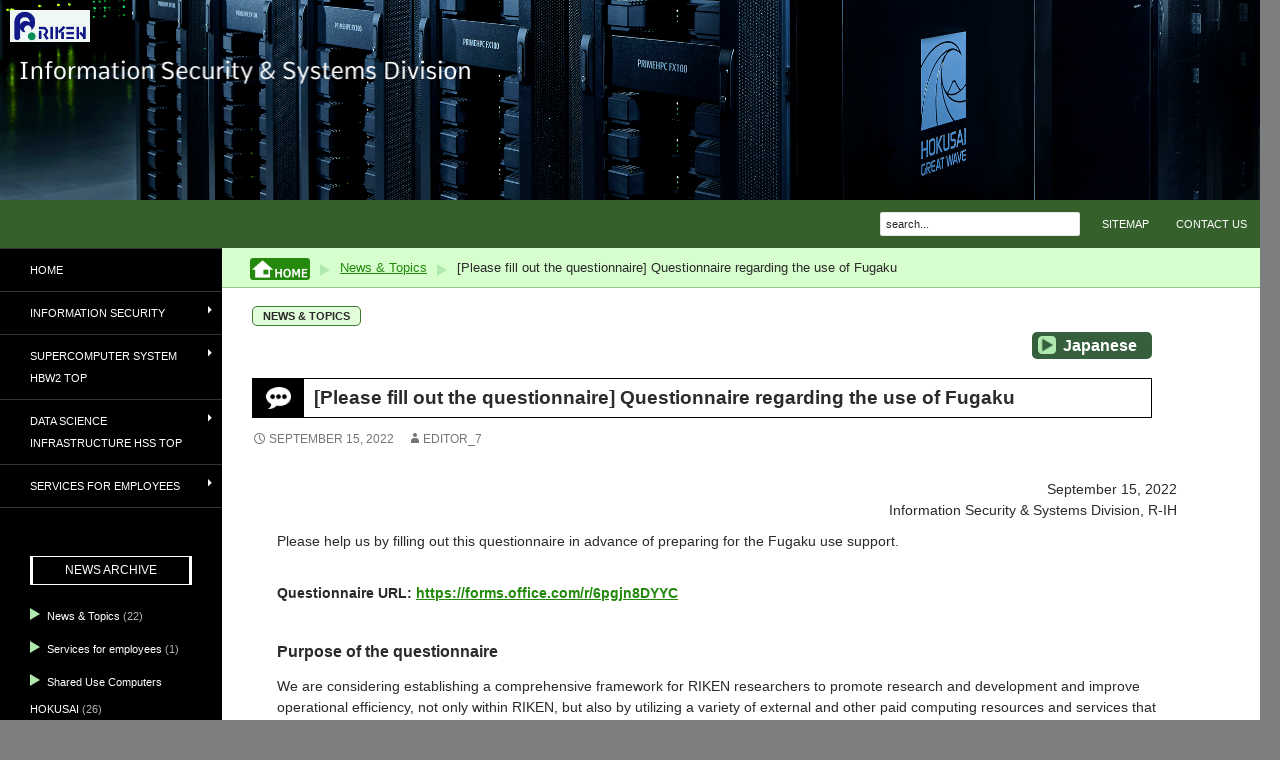

--- FILE ---
content_type: text/html; charset=UTF-8
request_url: https://i.riken.jp/en/news/2022-09-15-n2/
body_size: 12562
content:
<!DOCTYPE html>
<!--[if IE 7]>
<html class="ie ie7" lang="en-US">
<![endif]-->
<!--[if IE 8]>
<html class="ie ie8" lang="en-US">
<![endif]-->
<!--[if !(IE 7) & !(IE 8)]><!-->
<html lang="en-US">
<!--<![endif]-->
<head>
	<meta charset="UTF-8">
	<!-- viewport 指定変更 (initial-scale追加)-->
	<meta name="viewport" content="width=device-width,initial-scale=1.0">
	<!-- 2015/06/10追記 favicon.icoの表示 -->
	<link rel="shortcut icon" href="https://i.riken.jp/en/wp-content/themes/twentyfourteen-child/favicon.ico" />
	<title>[Please fill out the questionnaire] Questionnaire regarding the use of Fugaku | ISC, RIKEN</title>
	<link rel="profile" href="http://gmpg.org/xfn/11">
	<link rel="pingback" href="https://i.riken.jp/en/xmlrpc.php">
	<!--[if lt IE 9]>
	<script src="https://i.riken.jp/en/wp-content/themes/twentyfourteen/js/html5.js"></script>
	<![endif]-->
	<!-- ボタン非表示設定ここから 20171024 CMSsupport-Q7 --->
		<!-- ここまで 20171024 --->
	<meta name='robots' content='max-image-preview:large' />
<link rel='dns-prefetch' href='//challenges.cloudflare.com' />
<link rel="alternate" type="application/rss+xml" title="ISC, RIKEN &raquo; Feed" href="https://i.riken.jp/en/feed/" />
<link rel="alternate" type="application/rss+xml" title="ISC, RIKEN &raquo; Comments Feed" href="https://i.riken.jp/en/comments/feed/" />
<link rel="alternate" title="oEmbed (JSON)" type="application/json+oembed" href="https://i.riken.jp/en/wp-json/oembed/1.0/embed?url=https%3A%2F%2Fi.riken.jp%2Fen%2Fnews%2F2022-09-15-n2%2F" />
<link rel="alternate" title="oEmbed (XML)" type="text/xml+oembed" href="https://i.riken.jp/en/wp-json/oembed/1.0/embed?url=https%3A%2F%2Fi.riken.jp%2Fen%2Fnews%2F2022-09-15-n2%2F&#038;format=xml" />
<style id='wp-img-auto-sizes-contain-inline-css'>
img:is([sizes=auto i],[sizes^="auto," i]){contain-intrinsic-size:3000px 1500px}
/*# sourceURL=wp-img-auto-sizes-contain-inline-css */
</style>
<link rel='stylesheet' id='pt-cv-public-style-css' href='https://i.riken.jp/en/wp-content/plugins/content-views-query-and-display-post-page/public/assets/css/cv.css?ver=4.2.1' media='all' />
<style id='wp-emoji-styles-inline-css'>

	img.wp-smiley, img.emoji {
		display: inline !important;
		border: none !important;
		box-shadow: none !important;
		height: 1em !important;
		width: 1em !important;
		margin: 0 0.07em !important;
		vertical-align: -0.1em !important;
		background: none !important;
		padding: 0 !important;
	}
/*# sourceURL=wp-emoji-styles-inline-css */
</style>
<style id='wp-block-library-inline-css'>
:root{--wp-block-synced-color:#7a00df;--wp-block-synced-color--rgb:122,0,223;--wp-bound-block-color:var(--wp-block-synced-color);--wp-editor-canvas-background:#ddd;--wp-admin-theme-color:#007cba;--wp-admin-theme-color--rgb:0,124,186;--wp-admin-theme-color-darker-10:#006ba1;--wp-admin-theme-color-darker-10--rgb:0,107,160.5;--wp-admin-theme-color-darker-20:#005a87;--wp-admin-theme-color-darker-20--rgb:0,90,135;--wp-admin-border-width-focus:2px}@media (min-resolution:192dpi){:root{--wp-admin-border-width-focus:1.5px}}.wp-element-button{cursor:pointer}:root .has-very-light-gray-background-color{background-color:#eee}:root .has-very-dark-gray-background-color{background-color:#313131}:root .has-very-light-gray-color{color:#eee}:root .has-very-dark-gray-color{color:#313131}:root .has-vivid-green-cyan-to-vivid-cyan-blue-gradient-background{background:linear-gradient(135deg,#00d084,#0693e3)}:root .has-purple-crush-gradient-background{background:linear-gradient(135deg,#34e2e4,#4721fb 50%,#ab1dfe)}:root .has-hazy-dawn-gradient-background{background:linear-gradient(135deg,#faaca8,#dad0ec)}:root .has-subdued-olive-gradient-background{background:linear-gradient(135deg,#fafae1,#67a671)}:root .has-atomic-cream-gradient-background{background:linear-gradient(135deg,#fdd79a,#004a59)}:root .has-nightshade-gradient-background{background:linear-gradient(135deg,#330968,#31cdcf)}:root .has-midnight-gradient-background{background:linear-gradient(135deg,#020381,#2874fc)}:root{--wp--preset--font-size--normal:16px;--wp--preset--font-size--huge:42px}.has-regular-font-size{font-size:1em}.has-larger-font-size{font-size:2.625em}.has-normal-font-size{font-size:var(--wp--preset--font-size--normal)}.has-huge-font-size{font-size:var(--wp--preset--font-size--huge)}.has-text-align-center{text-align:center}.has-text-align-left{text-align:left}.has-text-align-right{text-align:right}.has-fit-text{white-space:nowrap!important}#end-resizable-editor-section{display:none}.aligncenter{clear:both}.items-justified-left{justify-content:flex-start}.items-justified-center{justify-content:center}.items-justified-right{justify-content:flex-end}.items-justified-space-between{justify-content:space-between}.screen-reader-text{border:0;clip-path:inset(50%);height:1px;margin:-1px;overflow:hidden;padding:0;position:absolute;width:1px;word-wrap:normal!important}.screen-reader-text:focus{background-color:#ddd;clip-path:none;color:#444;display:block;font-size:1em;height:auto;left:5px;line-height:normal;padding:15px 23px 14px;text-decoration:none;top:5px;width:auto;z-index:100000}html :where(.has-border-color){border-style:solid}html :where([style*=border-top-color]){border-top-style:solid}html :where([style*=border-right-color]){border-right-style:solid}html :where([style*=border-bottom-color]){border-bottom-style:solid}html :where([style*=border-left-color]){border-left-style:solid}html :where([style*=border-width]){border-style:solid}html :where([style*=border-top-width]){border-top-style:solid}html :where([style*=border-right-width]){border-right-style:solid}html :where([style*=border-bottom-width]){border-bottom-style:solid}html :where([style*=border-left-width]){border-left-style:solid}html :where(img[class*=wp-image-]){height:auto;max-width:100%}:where(figure){margin:0 0 1em}html :where(.is-position-sticky){--wp-admin--admin-bar--position-offset:var(--wp-admin--admin-bar--height,0px)}@media screen and (max-width:600px){html :where(.is-position-sticky){--wp-admin--admin-bar--position-offset:0px}}

/*# sourceURL=wp-block-library-inline-css */
</style><style id='global-styles-inline-css'>
:root{--wp--preset--aspect-ratio--square: 1;--wp--preset--aspect-ratio--4-3: 4/3;--wp--preset--aspect-ratio--3-4: 3/4;--wp--preset--aspect-ratio--3-2: 3/2;--wp--preset--aspect-ratio--2-3: 2/3;--wp--preset--aspect-ratio--16-9: 16/9;--wp--preset--aspect-ratio--9-16: 9/16;--wp--preset--color--black: #000;--wp--preset--color--cyan-bluish-gray: #abb8c3;--wp--preset--color--white: #fff;--wp--preset--color--pale-pink: #f78da7;--wp--preset--color--vivid-red: #cf2e2e;--wp--preset--color--luminous-vivid-orange: #ff6900;--wp--preset--color--luminous-vivid-amber: #fcb900;--wp--preset--color--light-green-cyan: #7bdcb5;--wp--preset--color--vivid-green-cyan: #00d084;--wp--preset--color--pale-cyan-blue: #8ed1fc;--wp--preset--color--vivid-cyan-blue: #0693e3;--wp--preset--color--vivid-purple: #9b51e0;--wp--preset--color--green: #24890d;--wp--preset--color--dark-gray: #2b2b2b;--wp--preset--color--medium-gray: #767676;--wp--preset--color--light-gray: #f5f5f5;--wp--preset--gradient--vivid-cyan-blue-to-vivid-purple: linear-gradient(135deg,rgb(6,147,227) 0%,rgb(155,81,224) 100%);--wp--preset--gradient--light-green-cyan-to-vivid-green-cyan: linear-gradient(135deg,rgb(122,220,180) 0%,rgb(0,208,130) 100%);--wp--preset--gradient--luminous-vivid-amber-to-luminous-vivid-orange: linear-gradient(135deg,rgb(252,185,0) 0%,rgb(255,105,0) 100%);--wp--preset--gradient--luminous-vivid-orange-to-vivid-red: linear-gradient(135deg,rgb(255,105,0) 0%,rgb(207,46,46) 100%);--wp--preset--gradient--very-light-gray-to-cyan-bluish-gray: linear-gradient(135deg,rgb(238,238,238) 0%,rgb(169,184,195) 100%);--wp--preset--gradient--cool-to-warm-spectrum: linear-gradient(135deg,rgb(74,234,220) 0%,rgb(151,120,209) 20%,rgb(207,42,186) 40%,rgb(238,44,130) 60%,rgb(251,105,98) 80%,rgb(254,248,76) 100%);--wp--preset--gradient--blush-light-purple: linear-gradient(135deg,rgb(255,206,236) 0%,rgb(152,150,240) 100%);--wp--preset--gradient--blush-bordeaux: linear-gradient(135deg,rgb(254,205,165) 0%,rgb(254,45,45) 50%,rgb(107,0,62) 100%);--wp--preset--gradient--luminous-dusk: linear-gradient(135deg,rgb(255,203,112) 0%,rgb(199,81,192) 50%,rgb(65,88,208) 100%);--wp--preset--gradient--pale-ocean: linear-gradient(135deg,rgb(255,245,203) 0%,rgb(182,227,212) 50%,rgb(51,167,181) 100%);--wp--preset--gradient--electric-grass: linear-gradient(135deg,rgb(202,248,128) 0%,rgb(113,206,126) 100%);--wp--preset--gradient--midnight: linear-gradient(135deg,rgb(2,3,129) 0%,rgb(40,116,252) 100%);--wp--preset--font-size--small: 13px;--wp--preset--font-size--medium: 20px;--wp--preset--font-size--large: 36px;--wp--preset--font-size--x-large: 42px;--wp--preset--spacing--20: 0.44rem;--wp--preset--spacing--30: 0.67rem;--wp--preset--spacing--40: 1rem;--wp--preset--spacing--50: 1.5rem;--wp--preset--spacing--60: 2.25rem;--wp--preset--spacing--70: 3.38rem;--wp--preset--spacing--80: 5.06rem;--wp--preset--shadow--natural: 6px 6px 9px rgba(0, 0, 0, 0.2);--wp--preset--shadow--deep: 12px 12px 50px rgba(0, 0, 0, 0.4);--wp--preset--shadow--sharp: 6px 6px 0px rgba(0, 0, 0, 0.2);--wp--preset--shadow--outlined: 6px 6px 0px -3px rgb(255, 255, 255), 6px 6px rgb(0, 0, 0);--wp--preset--shadow--crisp: 6px 6px 0px rgb(0, 0, 0);}:where(.is-layout-flex){gap: 0.5em;}:where(.is-layout-grid){gap: 0.5em;}body .is-layout-flex{display: flex;}.is-layout-flex{flex-wrap: wrap;align-items: center;}.is-layout-flex > :is(*, div){margin: 0;}body .is-layout-grid{display: grid;}.is-layout-grid > :is(*, div){margin: 0;}:where(.wp-block-columns.is-layout-flex){gap: 2em;}:where(.wp-block-columns.is-layout-grid){gap: 2em;}:where(.wp-block-post-template.is-layout-flex){gap: 1.25em;}:where(.wp-block-post-template.is-layout-grid){gap: 1.25em;}.has-black-color{color: var(--wp--preset--color--black) !important;}.has-cyan-bluish-gray-color{color: var(--wp--preset--color--cyan-bluish-gray) !important;}.has-white-color{color: var(--wp--preset--color--white) !important;}.has-pale-pink-color{color: var(--wp--preset--color--pale-pink) !important;}.has-vivid-red-color{color: var(--wp--preset--color--vivid-red) !important;}.has-luminous-vivid-orange-color{color: var(--wp--preset--color--luminous-vivid-orange) !important;}.has-luminous-vivid-amber-color{color: var(--wp--preset--color--luminous-vivid-amber) !important;}.has-light-green-cyan-color{color: var(--wp--preset--color--light-green-cyan) !important;}.has-vivid-green-cyan-color{color: var(--wp--preset--color--vivid-green-cyan) !important;}.has-pale-cyan-blue-color{color: var(--wp--preset--color--pale-cyan-blue) !important;}.has-vivid-cyan-blue-color{color: var(--wp--preset--color--vivid-cyan-blue) !important;}.has-vivid-purple-color{color: var(--wp--preset--color--vivid-purple) !important;}.has-black-background-color{background-color: var(--wp--preset--color--black) !important;}.has-cyan-bluish-gray-background-color{background-color: var(--wp--preset--color--cyan-bluish-gray) !important;}.has-white-background-color{background-color: var(--wp--preset--color--white) !important;}.has-pale-pink-background-color{background-color: var(--wp--preset--color--pale-pink) !important;}.has-vivid-red-background-color{background-color: var(--wp--preset--color--vivid-red) !important;}.has-luminous-vivid-orange-background-color{background-color: var(--wp--preset--color--luminous-vivid-orange) !important;}.has-luminous-vivid-amber-background-color{background-color: var(--wp--preset--color--luminous-vivid-amber) !important;}.has-light-green-cyan-background-color{background-color: var(--wp--preset--color--light-green-cyan) !important;}.has-vivid-green-cyan-background-color{background-color: var(--wp--preset--color--vivid-green-cyan) !important;}.has-pale-cyan-blue-background-color{background-color: var(--wp--preset--color--pale-cyan-blue) !important;}.has-vivid-cyan-blue-background-color{background-color: var(--wp--preset--color--vivid-cyan-blue) !important;}.has-vivid-purple-background-color{background-color: var(--wp--preset--color--vivid-purple) !important;}.has-black-border-color{border-color: var(--wp--preset--color--black) !important;}.has-cyan-bluish-gray-border-color{border-color: var(--wp--preset--color--cyan-bluish-gray) !important;}.has-white-border-color{border-color: var(--wp--preset--color--white) !important;}.has-pale-pink-border-color{border-color: var(--wp--preset--color--pale-pink) !important;}.has-vivid-red-border-color{border-color: var(--wp--preset--color--vivid-red) !important;}.has-luminous-vivid-orange-border-color{border-color: var(--wp--preset--color--luminous-vivid-orange) !important;}.has-luminous-vivid-amber-border-color{border-color: var(--wp--preset--color--luminous-vivid-amber) !important;}.has-light-green-cyan-border-color{border-color: var(--wp--preset--color--light-green-cyan) !important;}.has-vivid-green-cyan-border-color{border-color: var(--wp--preset--color--vivid-green-cyan) !important;}.has-pale-cyan-blue-border-color{border-color: var(--wp--preset--color--pale-cyan-blue) !important;}.has-vivid-cyan-blue-border-color{border-color: var(--wp--preset--color--vivid-cyan-blue) !important;}.has-vivid-purple-border-color{border-color: var(--wp--preset--color--vivid-purple) !important;}.has-vivid-cyan-blue-to-vivid-purple-gradient-background{background: var(--wp--preset--gradient--vivid-cyan-blue-to-vivid-purple) !important;}.has-light-green-cyan-to-vivid-green-cyan-gradient-background{background: var(--wp--preset--gradient--light-green-cyan-to-vivid-green-cyan) !important;}.has-luminous-vivid-amber-to-luminous-vivid-orange-gradient-background{background: var(--wp--preset--gradient--luminous-vivid-amber-to-luminous-vivid-orange) !important;}.has-luminous-vivid-orange-to-vivid-red-gradient-background{background: var(--wp--preset--gradient--luminous-vivid-orange-to-vivid-red) !important;}.has-very-light-gray-to-cyan-bluish-gray-gradient-background{background: var(--wp--preset--gradient--very-light-gray-to-cyan-bluish-gray) !important;}.has-cool-to-warm-spectrum-gradient-background{background: var(--wp--preset--gradient--cool-to-warm-spectrum) !important;}.has-blush-light-purple-gradient-background{background: var(--wp--preset--gradient--blush-light-purple) !important;}.has-blush-bordeaux-gradient-background{background: var(--wp--preset--gradient--blush-bordeaux) !important;}.has-luminous-dusk-gradient-background{background: var(--wp--preset--gradient--luminous-dusk) !important;}.has-pale-ocean-gradient-background{background: var(--wp--preset--gradient--pale-ocean) !important;}.has-electric-grass-gradient-background{background: var(--wp--preset--gradient--electric-grass) !important;}.has-midnight-gradient-background{background: var(--wp--preset--gradient--midnight) !important;}.has-small-font-size{font-size: var(--wp--preset--font-size--small) !important;}.has-medium-font-size{font-size: var(--wp--preset--font-size--medium) !important;}.has-large-font-size{font-size: var(--wp--preset--font-size--large) !important;}.has-x-large-font-size{font-size: var(--wp--preset--font-size--x-large) !important;}
/*# sourceURL=global-styles-inline-css */
</style>

<style id='classic-theme-styles-inline-css'>
/*! This file is auto-generated */
.wp-block-button__link{color:#fff;background-color:#32373c;border-radius:9999px;box-shadow:none;text-decoration:none;padding:calc(.667em + 2px) calc(1.333em + 2px);font-size:1.125em}.wp-block-file__button{background:#32373c;color:#fff;text-decoration:none}
/*# sourceURL=/wp-includes/css/classic-themes.min.css */
</style>
<link rel='stylesheet' id='contact-form-7-css' href='https://i.riken.jp/en/wp-content/plugins/contact-form-7/includes/css/styles.css?ver=6.1.4' media='all' />
<link rel='stylesheet' id='contact-form-7-confirm-css' href='https://i.riken.jp/en/wp-content/plugins/contact-form-7-add-confirm/includes/css/styles.css?ver=5.1.0.1' media='all' />
<link rel='stylesheet' id='parent-style-css' href='https://i.riken.jp/en/wp-content/themes/twentyfourteen/style.css?ver=260123' media='all' />
<link rel='stylesheet' id='twentyfourteen-lato-css' href='https://i.riken.jp/en/wp-content/themes/twentyfourteen/fonts/font-lato.css?ver=20230328' media='all' />
<link rel='stylesheet' id='genericons-css' href='https://i.riken.jp/en/wp-content/themes/twentyfourteen/genericons/genericons.css?ver=20251101' media='all' />
<link rel='stylesheet' id='twentyfourteen-style-css' href='https://i.riken.jp/en/wp-content/themes/twentyfourteen-child/style.css?ver=20251202' media='all' />
<link rel='stylesheet' id='twentyfourteen-block-style-css' href='https://i.riken.jp/en/wp-content/themes/twentyfourteen/css/blocks.css?ver=20250715' media='all' />
<script src="https://i.riken.jp/en/wp-includes/js/jquery/jquery.min.js?ver=3.7.1" id="jquery-core-js"></script>
<script src="https://i.riken.jp/en/wp-includes/js/jquery/jquery-migrate.min.js?ver=3.4.1" id="jquery-migrate-js"></script>
<script src="https://i.riken.jp/en/wp-content/themes/twentyfourteen/js/functions.js?ver=20250729" id="twentyfourteen-script-js" defer data-wp-strategy="defer"></script>
<link rel="https://api.w.org/" href="https://i.riken.jp/en/wp-json/" /><link rel="alternate" title="JSON" type="application/json" href="https://i.riken.jp/en/wp-json/wp/v2/posts/4569" /><link rel="EditURI" type="application/rsd+xml" title="RSD" href="https://i.riken.jp/en/xmlrpc.php?rsd" />
<meta name="generator" content="WordPress 6.9" />
<link rel="canonical" href="https://i.riken.jp/en/news/2022-09-15-n2/" />
<link rel='shortlink' href='https://i.riken.jp/en/?p=4569' />
		<style type="text/css" id="twentyfourteen-header-css">
				.site-title,
		.site-description {
			clip-path: inset(50%);
			position: absolute;
		}
				</style>
			<!-- Google tag (gtag.js) -->
	<script async src="https://www.googletagmanager.com/gtag/js?id=G-X4SZCGNEMC"></script>
	<script>
		window.dataLayer = window.dataLayer || [];
		function gtag(){dataLayer.push(arguments);}
		gtag('js', new Date());

		gtag('config', 'G-X4SZCGNEMC');
	</script>
</head>

<body class="wp-singular post-template-default single single-post postid-4569 single-format-standard wp-embed-responsive wp-theme-twentyfourteen wp-child-theme-twentyfourteen-child group-blog header-image full-width singular">
<div id="page" class="hfeed site">
		<div id="site-header">
		<a href="https://i.riken.jp/en/" rel="home">
			<img src="https://i.riken.jp/en/wp-content/uploads/sites/2/2015/07/accc_title_image06.png" width="1260" height="200" alt="ISC, RIKEN">
		</a>
		<!-- dotnext [start] -->
		
				<img id="title_riken_logo" src="https://i.riken.jp/en/wp-content/themes/twentyfourteen-child/images/riken_logo4.png" />
				<img id="title_riken_main_en" src="https://i.riken.jp/en/wp-content/themes/twentyfourteen-child/images/accc-title-en.png" />
						<!-- dotnext [end] -->

	</div>
	
	<header id="masthead" class="site-header" role="banner">
		<div class="header-main">
			<h1 class="site-title"><a href="https://i.riken.jp/en/" rel="home">ISC, RIKEN</a></h1>

			<div class="search-toggle">
				<a href="#search-container" class="screen-reader-text" aria-expanded="false" aria-controls="search-container">Search</a>
			</div>

			<nav id="primary-navigation" class="site-navigation primary-navigation" role="navigation">
				<button class="menu-toggle">Primary Menu</button>
				<a class="screen-reader-text skip-link" href="#content">Skip to content</a>
				<div class="menu-global-navigation-container"><ul id="primary-menu" class="nav-menu"><li id="menu-item-2759" class="menu-item menu-item-type-post_type menu-item-object-page menu-item-2759"><a href="https://i.riken.jp/en/sitemaps/">Sitemap</a></li>
<li id="menu-item-2765" class="menu-item menu-item-type-post_type menu-item-object-page menu-item-2765"><a href="https://i.riken.jp/en/contact/">Contact us</a></li>
</ul></div>			</nav>
		</div>
		<!-- dotnext [add] -->
		<script>
			jQuery(function( $ ) {
				$("ul#primary-menu").prepend('<li class="menu-item menu-item-object-page"><input type="text" id="riken_search_box" placeholder="search..." /></li>');
			    $("#riken_search_box").keypress( function(e) {
					var keyword = $("#riken_search_box").val();

        			if (e.which == 13 && keyword.length) {
					    var google_url = "https://www.google.com/search";
					    var parm = "?q=" + keyword;
					    parm += "+site%3Ai.riken.jp&ie=utf-8&oe=utf-8&hl=en";

					    location.href = google_url + parm;
        			}
    			});

			});
		</script>
		<!-- dotnext [end] -->
		<div id="search-container" class="search-box-wrapper hide">
			<div class="search-box">
				<form role="search" method="get" class="search-form" action="https://i.riken.jp/en/">
				<label>
					<span class="screen-reader-text">Search for:</span>
					<input type="search" class="search-field" placeholder="Search &hellip;" value="" name="s" />
				</label>
				<input type="submit" class="search-submit" value="Search" />
			</form>			</div>
		</div>
	</header><!-- #masthead -->

	<div id="main" class="site-main">

	<div id="primary" class="content-area">

        <div class="breadcrumbs"><span typeof="v:Breadcrumb"><a rel="v:url" property="v:title" title="Go to ISC, RIKEN." href="https://i.riken.jp/en" class="home"><span class="home"></span></a></span><span class="arrow"></span><span typeof="v:Breadcrumb"><a rel="v:url" property="v:title" title="Go to the News &amp; Topics category archives." href="https://i.riken.jp/en/category/news/" class="taxonomy category">News &amp; Topics</a></span><span class="arrow"></span><span typeof="v:Breadcrumb"><span property="v:title">[Please fill out the questionnaire] Questionnaire regarding the use of Fugaku</span></span>
        </div>		<div id="content" class="site-content" role="main">
			
<article id="post-4569" class="post-4569 post type-post status-publish format-standard hentry category-news">
	
	<header class="entry-header">
						<div class="entry-meta">
			<span class="cat-links"><a href="https://i.riken.jp/en/category/news/" rel="category tag">News &amp; Topics</a></span>
            
		</div>
		<div class="switch_lang">
                <a href="/news/2022-09-15-n2/">
                    <img src="https://i.riken.jp/en/wp-content/themes/twentyfourteen-child/images/sw-lang.png" style="width:18px;margin-right:3px;position:relative;top:-2px;" />
                    Japanese
                </a>
            </div><table class="my-entry-title"><tr><td class="td-icon"><img src="https://i.riken.jp/en/wp-content/themes/twentyfourteen-child/images/ic-post.png" /></td><td class="td-title">[Please fill out the questionnaire] Questionnaire regarding the use of Fugaku</td></tr></table>
		<div class="entry-meta">
			<span class="entry-date"><a href="https://i.riken.jp/en/news/2022-09-15-n2/" rel="bookmark"><time class="entry-date" datetime="2022-09-15T17:16:48+09:00">September 15, 2022</time></a></span> <span class="byline"><span class="author vcard"><a class="url fn n" href="https://i.riken.jp/en/author/editor_7/" rel="author">editor_7</a></span></span>		</div><!-- .entry-meta -->
	</header><!-- .entry-header -->

		<div class="entry-content">
		<p style="text-align: right">September&nbsp;15, 2022<br />
Information Security &#038; Systems Division, R-IH</p>
<p>Please help us by filling out this questionnaire in advance of preparing for the Fugaku use support.</p>
<div><strong><br />
Questionnaire URL: <A HREF="https://forms.office.com/r/6pgjn8DYYC">https://forms.office.com/r/6pgjn8DYYC</A><br />
</strong></div>
<h6>Purpose of the questionnaire</h6>
<p>We are considering establishing a comprehensive framework for RIKEN researchers to promote research and development and improve operational efficiency, not only within RIKEN, but also by utilizing a variety of external and other paid computing resources and services that are appropriate for their own research and work.</p>
<p>This initiative aims to establish a consistent framework for the use of computational resources and services, not only within RIKEN but also from a variety of external resources and services, based on the direction set by President Gokami, who assumed his new position this fiscal year. In this fiscal year, as a trial for the use of paid computational resources and services, we expect to initially subsidize the usage fees from the President&#8217;s Discretionary Funds.</p>
<p>As one of this year&#8217;s trials, RIKEN is considering actively adopting and subsidizing the use of Fugaku for simulations and data processing that RIKEN expects to produce results as soon as possible. Although the details of the subsidy may vary depending on the total number of proposals submitted, at this time we are assuming that the full amount of the subsidy will be provided for this trial use. We are conducting this survey as a preliminary study for this purpose. We would appreciate your active participation in this survey.</p>
<hr>
<ul>
<li>Target: RIKEN employee (for visiting staff, please consult with your supervisor (PI))
<li>Deadline: 6:00 p.m., September 26, 2022
<li>Contact: isys-hpc [at] ml.riken.jp
</ul>
<hr>
	</div><!-- .entry-content -->
	
	</article><!-- #post-## -->
		<nav class="navigation post-navigation">
		<h1 class="screen-reader-text">
			Post navigation		</h1>
		<div class="nav-links">
			<a href="https://i.riken.jp/en/news/2022-09-15-n1/" rel="prev"><span class="meta-nav">Previous Post</span>(Sep. 21-22, 24-25) e-learning (Moodle) Service Maintenance</a><a href="https://i.riken.jp/en/news/2022-09-30-n1/" rel="next"><span class="meta-nav">Next Post</span>Service suspension of Research Achievement Registration System (RARS)</a>			</div><!-- .nav-links -->
		</nav><!-- .navigation -->
				</div><!-- #content -->
	</div><!-- #primary -->

<div id="secondary">
		<h2 class="site-description">Information web site of the supercomputer and seurvice for empryees</h2>
	
		<nav role="navigation" class="navigation site-navigation secondary-navigation">
		<div class="menu-accc-menu-container"><ul id="menu-accc-menu" class="menu"><li id="menu-item-2725" class="menu-item menu-item-type-custom menu-item-object-custom menu-item-home menu-item-2725"><a href="https://i.riken.jp/en/">home</a></li>
<li id="menu-item-4400" class="menu-item menu-item-type-custom menu-item-object-custom menu-item-has-children menu-item-4400"><a href="#">Information Security</a>
<ul class="sub-menu">
	<li id="menu-item-3815" class="menu-item menu-item-type-post_type menu-item-object-page menu-item-3815"><a href="https://i.riken.jp/en/information_security/policy/">Security Policy</a></li>
	<li id="menu-item-4108" class="menu-item menu-item-type-post_type menu-item-object-page menu-item-4108"><a href="https://i.riken.jp/en/information_security/elearning/">eLearning ‘Information Security at RIKEN’</a></li>
</ul>
</li>
<li id="menu-item-4862" class="menu-item menu-item-type-post_type menu-item-object-page menu-item-has-children menu-item-4862"><a href="https://i.riken.jp/en/supercom/">Supercomputer System HBW2 TOP</a>
<ul class="sub-menu">
	<li id="menu-item-5057" class="menu-item menu-item-type-post_type menu-item-object-page menu-item-5057"><a href="https://i.riken.jp/en/supercom/hbw2sub/">HBW2 subsystem</a></li>
	<li id="menu-item-4857" class="menu-item menu-item-type-post_type menu-item-object-page menu-item-4857"><a href="https://i.riken.jp/en/supercom/hbw2-fee/">Usage Fee of HOKUSAI HBW2</a></li>
	<li id="menu-item-5280" class="menu-item menu-item-type-post_type menu-item-object-page menu-item-5280"><a href="https://i.riken.jp/en/supercom/usage-report/">Guide to Submitting Usage Reports</a></li>
	<li id="menu-item-4858" class="menu-item menu-item-type-post_type menu-item-object-page menu-item-4858"><a href="https://i.riken.jp/en/supercom/hpci/">About HPCI Project</a></li>
	<li id="menu-item-4859" class="menu-item menu-item-type-post_type menu-item-object-page menu-item-4859"><a href="https://i.riken.jp/en/supercom/contact/">HBW2 Contact/FAQ</a></li>
	<li id="menu-item-2653" class="menu-item menu-item-type-custom menu-item-object-custom menu-item-2653"><a href="https://i.riken.jp/?page_id=1014">Archives of Usage Reports</a></li>
	<li id="menu-item-3583" class="menu-item menu-item-type-post_type menu-item-object-page menu-item-has-children menu-item-3583"><a href="https://i.riken.jp/en/supercom/documents/">Symosium, Training Course, Materials</a>
	<ul class="sub-menu">
		<li id="menu-item-2689" class="menu-item menu-item-type-custom menu-item-object-custom menu-item-2689"><a href="https://i.riken.jp/?page_id=1006">Symposium</a></li>
		<li id="menu-item-2683" class="menu-item menu-item-type-post_type menu-item-object-page menu-item-2683"><a href="https://i.riken.jp/en/supercom/documents/traning/">Training Course</a></li>
		<li id="menu-item-2746" class="menu-item menu-item-type-custom menu-item-object-custom menu-item-2746"><a href="https://i.riken.jp/supercom/documents/pub/">Lecture notes and published books</a></li>
		<li id="menu-item-2710" class="menu-item menu-item-type-post_type menu-item-object-page menu-item-2710"><a href="https://i.riken.jp/en/supercom/documents/himenobmt/">HIMENO BMT</a></li>
	</ul>
</li>
</ul>
</li>
<li id="menu-item-3921" class="menu-item menu-item-type-post_type menu-item-object-page menu-item-has-children menu-item-3921"><a href="https://i.riken.jp/en/data-sci/">Data Science Infrastructure HSS TOP</a>
<ul class="sub-menu">
	<li id="menu-item-4608" class="menu-item menu-item-type-post_type menu-item-object-page menu-item-4608"><a href="https://i.riken.jp/en/data-sci/trial/">Trial Use of HSS</a></li>
	<li id="menu-item-4630" class="menu-item menu-item-type-post_type menu-item-object-page menu-item-4630"><a href="https://i.riken.jp/en/data-sci/support-piaas/">Support for PIaaS usage in HSS</a></li>
	<li id="menu-item-5198" class="menu-item menu-item-type-post_type menu-item-object-page menu-item-5198"><a href="https://i.riken.jp/en/data-sci/contact/">HSS Contact</a></li>
</ul>
</li>
<li id="menu-item-2712" class="menu-item menu-item-type-custom menu-item-object-custom menu-item-has-children menu-item-2712"><a href="#">Services for employees</a>
<ul class="sub-menu">
	<li id="menu-item-4788" class="menu-item menu-item-type-post_type menu-item-object-page menu-item-4788"><a href="https://i.riken.jp/en/okta-shibboleth/">Okta/Shibboleth (Single Sign-On/MFA )</a></li>
	<li id="menu-item-2714" class="menu-item menu-item-type-post_type menu-item-object-page menu-item-2714"><a href="https://i.riken.jp/en/postman/">Mail (Office365)</a></li>
	<li id="menu-item-4398" class="menu-item menu-item-type-post_type menu-item-object-page menu-item-has-children menu-item-4398"><a href="https://i.riken.jp/en/cloudpbx/">Phone App Service (Former name: Cloud-Based PBX Service)</a>
	<ul class="sub-menu">
		<li id="menu-item-4399" class="menu-item menu-item-type-post_type menu-item-object-page menu-item-4399"><a href="https://i.riken.jp/en/?page_id=4385">Tips</a></li>
	</ul>
</li>
	<li id="menu-item-2715" class="menu-item menu-item-type-post_type menu-item-object-page menu-item-2715"><a href="https://i.riken.jp/en/vpn/">VPN service</a></li>
	<li id="menu-item-2717" class="menu-item menu-item-type-post_type menu-item-object-page menu-item-2717"><a href="https://i.riken.jp/en/pubkeyauth/">Configuration Example for SSH login using Public-key Authentication</a></li>
</ul>
</li>
</ul></div>	</nav>
	
		<div id="primary-sidebar" class="primary-sidebar widget-area" role="complementary">
		<aside id="categories-2" class="widget widget_categories"><h1 class="widget-title">News archive</h1><nav aria-label="News archive">
			<ul>
					<li class="cat-item cat-item-41"><a href="https://i.riken.jp/en/category/news/">News &amp; Topics</a> (22)
</li>
	<li class="cat-item cat-item-3"><a href="https://i.riken.jp/en/category/news2/">Services for employees</a> (1)
</li>
	<li class="cat-item cat-item-2"><a href="https://i.riken.jp/en/category/news1/">Shared Use Computers HOKUSAI</a> (26)
</li>
			</ul>

			</nav></aside>	</div><!-- #primary-sidebar -->
	
		<div id="img_hokusai">
		<img src="https://i.riken.jp/en/wp-content/themes/twentyfourteen-child/images/CMYK_Y030mm.png" />
	</div>

</div><!-- #secondary -->

		</div><!-- #main -->

		<footer id="colophon" class="site-footer" role="contentinfo">

			                    <div class="menu-copyright-menu-container"><ul id="menu-copyright-menu" class="menu"><li id="menu-item-4328" class="menu-item menu-item-type-post_type menu-item-object-page menu-item-4328"><a href="https://i.riken.jp/en/site_policy/">Site Policy</a></li>
</ul></div>
			<div class="site-info">
				<!-- dotnext [start]-->
									<!--
					<a href="http://wordpress.org/">Proudly powered by WordPress</a>
					-->
					| Copyright RIKEN, Japan. All rights reserved.
				<!-- dotnext [end]-->
			</div><!-- .site-info -->
		</footer><!-- #colophon -->
	</div><!-- #page -->

	<script type="speculationrules">
{"prefetch":[{"source":"document","where":{"and":[{"href_matches":"/en/*"},{"not":{"href_matches":["/en/wp-*.php","/en/wp-admin/*","/download/sites/2/*","/en/wp-content/*","/en/wp-content/plugins/*","/en/wp-content/themes/twentyfourteen-child/*","/en/wp-content/themes/twentyfourteen/*","/en/*\\?(.+)"]}},{"not":{"selector_matches":"a[rel~=\"nofollow\"]"}},{"not":{"selector_matches":".no-prefetch, .no-prefetch a"}}]},"eagerness":"conservative"}]}
</script>
<script src="https://i.riken.jp/en/wp-includes/js/dist/hooks.min.js?ver=dd5603f07f9220ed27f1" id="wp-hooks-js"></script>
<script src="https://i.riken.jp/en/wp-includes/js/dist/i18n.min.js?ver=c26c3dc7bed366793375" id="wp-i18n-js"></script>
<script id="wp-i18n-js-after">
wp.i18n.setLocaleData( { 'text direction\u0004ltr': [ 'ltr' ] } );
//# sourceURL=wp-i18n-js-after
</script>
<script src="https://i.riken.jp/en/wp-content/plugins/contact-form-7/includes/swv/js/index.js?ver=6.1.4" id="swv-js"></script>
<script id="contact-form-7-js-before">
var wpcf7 = {
    "api": {
        "root": "https:\/\/i.riken.jp\/en\/wp-json\/",
        "namespace": "contact-form-7\/v1"
    }
};
//# sourceURL=contact-form-7-js-before
</script>
<script src="https://i.riken.jp/en/wp-content/plugins/contact-form-7/includes/js/index.js?ver=6.1.4" id="contact-form-7-js"></script>
<script src="https://i.riken.jp/en/wp-includes/js/jquery/jquery.form.min.js?ver=4.3.0" id="jquery-form-js"></script>
<script src="https://i.riken.jp/en/wp-content/plugins/contact-form-7-add-confirm/includes/js/scripts.js?ver=5.1.0.1" id="contact-form-7-confirm-js"></script>
<script id="pt-cv-content-views-script-js-extra">
var PT_CV_PUBLIC = {"_prefix":"pt-cv-","page_to_show":"5","_nonce":"06df708e72","is_admin":"","is_mobile":"","ajaxurl":"https://i.riken.jp/en/wp-admin/admin-ajax.php","lang":"","loading_image_src":"[data-uri]"};
var PT_CV_PAGINATION = {"first":"\u00ab","prev":"\u2039","next":"\u203a","last":"\u00bb","goto_first":"Go to first page","goto_prev":"Go to previous page","goto_next":"Go to next page","goto_last":"Go to last page","current_page":"Current page is","goto_page":"Go to page"};
//# sourceURL=pt-cv-content-views-script-js-extra
</script>
<script src="https://i.riken.jp/en/wp-content/plugins/content-views-query-and-display-post-page/public/assets/js/cv.js?ver=4.2.1" id="pt-cv-content-views-script-js"></script>
<script src="https://challenges.cloudflare.com/turnstile/v0/api.js" id="cloudflare-turnstile-js" data-wp-strategy="async"></script>
<script id="cloudflare-turnstile-js-after">
document.addEventListener( 'wpcf7submit', e => turnstile.reset() );
//# sourceURL=cloudflare-turnstile-js-after
</script>
<script id="wp-emoji-settings" type="application/json">
{"baseUrl":"https://s.w.org/images/core/emoji/17.0.2/72x72/","ext":".png","svgUrl":"https://s.w.org/images/core/emoji/17.0.2/svg/","svgExt":".svg","source":{"concatemoji":"https://i.riken.jp/en/wp-includes/js/wp-emoji-release.min.js?ver=6.9"}}
</script>
<script type="module">
/*! This file is auto-generated */
const a=JSON.parse(document.getElementById("wp-emoji-settings").textContent),o=(window._wpemojiSettings=a,"wpEmojiSettingsSupports"),s=["flag","emoji"];function i(e){try{var t={supportTests:e,timestamp:(new Date).valueOf()};sessionStorage.setItem(o,JSON.stringify(t))}catch(e){}}function c(e,t,n){e.clearRect(0,0,e.canvas.width,e.canvas.height),e.fillText(t,0,0);t=new Uint32Array(e.getImageData(0,0,e.canvas.width,e.canvas.height).data);e.clearRect(0,0,e.canvas.width,e.canvas.height),e.fillText(n,0,0);const a=new Uint32Array(e.getImageData(0,0,e.canvas.width,e.canvas.height).data);return t.every((e,t)=>e===a[t])}function p(e,t){e.clearRect(0,0,e.canvas.width,e.canvas.height),e.fillText(t,0,0);var n=e.getImageData(16,16,1,1);for(let e=0;e<n.data.length;e++)if(0!==n.data[e])return!1;return!0}function u(e,t,n,a){switch(t){case"flag":return n(e,"\ud83c\udff3\ufe0f\u200d\u26a7\ufe0f","\ud83c\udff3\ufe0f\u200b\u26a7\ufe0f")?!1:!n(e,"\ud83c\udde8\ud83c\uddf6","\ud83c\udde8\u200b\ud83c\uddf6")&&!n(e,"\ud83c\udff4\udb40\udc67\udb40\udc62\udb40\udc65\udb40\udc6e\udb40\udc67\udb40\udc7f","\ud83c\udff4\u200b\udb40\udc67\u200b\udb40\udc62\u200b\udb40\udc65\u200b\udb40\udc6e\u200b\udb40\udc67\u200b\udb40\udc7f");case"emoji":return!a(e,"\ud83e\u1fac8")}return!1}function f(e,t,n,a){let r;const o=(r="undefined"!=typeof WorkerGlobalScope&&self instanceof WorkerGlobalScope?new OffscreenCanvas(300,150):document.createElement("canvas")).getContext("2d",{willReadFrequently:!0}),s=(o.textBaseline="top",o.font="600 32px Arial",{});return e.forEach(e=>{s[e]=t(o,e,n,a)}),s}function r(e){var t=document.createElement("script");t.src=e,t.defer=!0,document.head.appendChild(t)}a.supports={everything:!0,everythingExceptFlag:!0},new Promise(t=>{let n=function(){try{var e=JSON.parse(sessionStorage.getItem(o));if("object"==typeof e&&"number"==typeof e.timestamp&&(new Date).valueOf()<e.timestamp+604800&&"object"==typeof e.supportTests)return e.supportTests}catch(e){}return null}();if(!n){if("undefined"!=typeof Worker&&"undefined"!=typeof OffscreenCanvas&&"undefined"!=typeof URL&&URL.createObjectURL&&"undefined"!=typeof Blob)try{var e="postMessage("+f.toString()+"("+[JSON.stringify(s),u.toString(),c.toString(),p.toString()].join(",")+"));",a=new Blob([e],{type:"text/javascript"});const r=new Worker(URL.createObjectURL(a),{name:"wpTestEmojiSupports"});return void(r.onmessage=e=>{i(n=e.data),r.terminate(),t(n)})}catch(e){}i(n=f(s,u,c,p))}t(n)}).then(e=>{for(const n in e)a.supports[n]=e[n],a.supports.everything=a.supports.everything&&a.supports[n],"flag"!==n&&(a.supports.everythingExceptFlag=a.supports.everythingExceptFlag&&a.supports[n]);var t;a.supports.everythingExceptFlag=a.supports.everythingExceptFlag&&!a.supports.flag,a.supports.everything||((t=a.source||{}).concatemoji?r(t.concatemoji):t.wpemoji&&t.twemoji&&(r(t.twemoji),r(t.wpemoji)))});
//# sourceURL=https://i.riken.jp/en/wp-includes/js/wp-emoji-loader.min.js
</script>
</body>
</html>


--- FILE ---
content_type: text/css
request_url: https://i.riken.jp/en/wp-content/themes/twentyfourteen-child/style.css?ver=20251202
body_size: 5780
content:
/*
Theme Name: Twenty Fourteen Child
Theme URI: 
Author: dotnext
Author URI:
Description: In 2014, our default theme lets you create a responsive magazine website with a sleek, modern design. Feature your favorite homepage content in either a grid or a slider. Use the three widget areas to customize your website, and change your content's layout with a full-width page template and a contributor page to show off your authors. Creating a magazine website with WordPress has never been easier.
Version: 1.8.2
License:
License URI: 
Tags: black, green, white, light, dark, two-columns, three-columns, left-sidebar, right-sidebar, fixed-layout, responsive-layout, custom-background, custom-header, custom-menu, editor-style, featured-images, flexible-header, full-width-template, microformats, post-formats, rtl-language-support, sticky-post, theme-options, translation-ready, accessibility-ready
Text Domain: twentyfourteen-child
Template:twentyfourteen

This theme, like WordPress, is licensed under the GPL.
Use it to make something cool, have fun, and share what you've learned with others.
*/

html, body, div, span, applet, object, iframe, h1, h2, h3, h4, h5, h6, p, blockquote, pre, a, abbr, acronym, address, big, cite, code, del, dfn, em, font, ins, kbd, q, s, samp, small, strike, strong, sub, sup, tt, var, dl, dt, dd, ol, ul, li, fieldset, form, label, legend, table, caption, tbody, tfoot, thead, tr, th, td {
	font-family:  'Verdana', 'Hiragino Kaku Gothic ProN', 'ヒラギノ角ゴ ProN W3', Meiryo, メイリオ, sans-serif;
}

body,
button,
input,
select,
textarea {
	font-family: inherit;
}

body {
	background: #7E7E7E;
}

ul {
	list-style-position: inside;
	list-style-image: url('./images/list-icon04.png');
	line-height: 200%;
}

p {
	margin-bottom: 10px;
}

code,
kbd,
tt,
var,
samp,
pre {
	font-family: inherit;
}

table {
	margin-bottom: 12px;
}

.content-area {
	padding-top:0;
}

.hentry {
	margin: 0 auto 4px; 
}

div.header-main {
	background-color: #355F2B;
}

div.breadcrumbs {
	padding-top: 10px;
	padding-bottom: 10px;
	margin-bottom: 20px;
	font-size: 80%;
	background-color:#D7FFCD;
	border-bottom: 1px solid #92C785;
}

div.breadcrumbs span.home{
	position: relative;
	top: -2px;
	background-image:url('./images/home3.png');
	background-repeat: no-repeat;
	padding: 0 30px 8px 30px;
}


div.breadcrumbs > span[typeof="v:Breadcrumb"] {
}

div.breadcrumbs a:not(.home) {
	text-decoration: underline;
}

div.breadcrumbs > span.arrow {
	position: relative;
	top: 4px;
	margin: 0 0 0 10px;
	background-image:url('./images/list-icon04.png');
	background-repeat: no-repeat;
	padding: 0 10px 8px 10px;
	
}

div.breadcrumbs > span:last-child ,
div.breadcrumbs > span:nth-last-of-type(2) {
	/*display: none;*/
}

.Contents {
	margin-bottom: 15px;
}

.secondary-navigation .menu-item-has-children > a:after {
	right: 6px;
}


.site-content .archive-header h1.archive-title {
	font-size: 11px;
	font-weight: bold;
	border-width: 1px;
	border-style: solid;
	border-color: #ECA100;
	color: #B04200;
	background-color: #FFFAC6;
	padding: 5px 10px;
}

.site-content .entry-content {
	margin-left: 25px;
	max-width: 900px;
	font-size: 90%;
}

.site-content .entry-meta,
.site-content .entry-summary,
.site-content .entry-header ,
.site-content .archive-header,
.page-content {
	margin-left: 0;
	max-width: 900px;
}

div#img_hokusai {
	width: 90%;
	margin: 0 auto;
	background-color:white;
	display: none;
}

@media screen and (max-width: 400px) {
	img#title_riken_sub_ja {
		display: none;
	}

	img#title_riken_main_en {
		position:absolute;
		top:10px;
		left:10px;
/*		width: 230px;*/
		width: 340px;
	}

	img#title_riken_logo {
		display: none;
	}

	img#title_riken_main_ja {
		position:absolute;
		top:10px;
		left:10px;
/*		width: 150px;*/
		width: 200px;
	}

	div.information-body ul li .info-date {
		font-size: 90%;
		font-weight: bold;
	}

	div.information-body ul li .info-title {
		font-size: 90%;
		margin-left: 0;
	}

	div.information-body ul li br {
		display: block;
	}

	ul#sitemap_tree_next {
		width: 95%;
	}
	
	div.sub_information {
		width: 90%;
	}	

/* 20210426 comment out dotnext start >>>	
	.f_left {
		float: initial;
	}
	.f_left2 {
		float: initial;
		margin-left: 0;
	}
		
	.f_clear {
		clear: initial;
	}	

 20210426 comment out dotnext end <<< */
	

    /* 20210426 add dotnex start */
    div.sub_info_container {
        display: flex;
        flex-direction: column;
    }
    div[class^=sub_info_inner] {
        width: 100%;
    }
    /* 20210426 add dotnex end */


	input#riken_search_box {
		width: 90%;
	}

	div.breadcrumbs {
		padding-left: 10px;
	}
	
}

@media screen and (min-width: 401px) {
	img#title_riken_sub_ja {
		display: none;
	}

	img#title_riken_main_en {
		position:absolute;
		top:38px;
		left:10px;
/*		width: 230px;*/
		width: 80%;
	}

	img#title_riken_logo {
		position:absolute;
		top: 10px; 
		left:10px;
		width:50px;
	}

	img#title_riken_main_ja {
		position:absolute;
		top:10px;
		left:80px;
		width: 250px;
	}

	div.information-body ul li .info-date {
		font-size: 90%;
		font-weight: bold;
	}

	div.information-body ul li .info-title {
		font-size: 90%;
		margin-left: 0;
	}
	
	input#riken_search_box {
		width: 90%;
	}

	div.breadcrumbs {
		padding-left: 10px;
	}

}

@media screen and (min-width: 594px) {
	img#title_riken_logo {
		position:absolute;
		top: 10px; 
		left:10px;
		width:80px;
	}
	img#title_riken_main_en {
		position:absolute;
		top:60px;
		left:20px;
/* 20180405 dotnext title変更 */
/*		width: 500px;*/
		width: 450px;
/* 20210401 title変更で 540px->320px */
/*		width: 540px; */
	}

	img#title_riken_main_ja {
		position:absolute;
		top:18px;
		left:100px;
/* 20180405 dotnext title変更 */
/*		width: 200px;*/
		width: 300px;
	}
}

@media screen and (min-width: 673px) {
	img#title_riken_main_ja {
		position:absolute;
		top:70px;
		left:20px;
		width: 320px;
	}

}

@media screen and (min-width: 783px) {
	img#title_riken_sub_ja {
		display: block;
		position: absolute;
		top: 98px;
		left: 20px;
/* 20180405 dotnext title変更 */
/*		width: 380px; */
/* 20210401 title変更で 530px->280px */
		width: 300px;
/*		width: 530px; */
	}

	div.information-body ul li .info-date {
		font-size: 95%;
		font-weight: bold;
	}

	div.information-body ul li .info-title {
		font-size: 100%;
		margin-left: 10px;
	}

	div.information-body ul li br {
		display: none;
	}
	
	input#riken_search_box {
		width: 200px;
	}


    /* 20210426 add dotnext start >>> */
    div.sub_info_container {
        display: flex;
        flex-direction: row;
    }
    div[class^=sub_info_inner] {
        width: 45%;
    }
    div.sub_info_inner_right {
        margin-left: 10px;
    }
    /* 20210426 add dotnext end <<< */

}

@media screen and (min-width: 810px) {
}

@media screen and (min-width: 846px) {
	.content-area,
	.content-sidebar {
		padding-top:0;
	}
	
	
}

@media screen and (min-width: 1008px) {
	aside#categories-2 h1 {
		color: white;
		font-weight: bold;
		border-width:1px 3px;
		border-style: solid;
		border-color: white;
		padding: 4px 0;
		text-align:center;
	}

	aside#categories-2 ul {
		background-color: #000;	
		list-style-position: inside;
		list-style-image: url('./images/list-icon04.png');
		line-height: 250%;
		font-size: 11px;
	}
	
	ul#sitemap_tree_next {
		width: 60%;
	}

/* 20210426 comment out dotnext start >>>
	div.sub_information {
		width: 45%;
	}	
	.f_left {
		float: left;
	}
	.f_left2 {
		float: left;
		margin-left: 10px;
	}
	.f_clear {
		clear: both;
	}
 20210426 comment out dotnext end <<< */

	div.breadcrumbs {
		padding-left: 250px;
	}

	div#img_hokusai {
		display: block;
		margin-top: 10px;
	}
	
	div#img_hokusai img {
		margin: 0 auto;
		width:90%;
		border: 1px solid #fff;
	}

}


@media screen and (min-width: 1040px) {
}

@media screen and (min-width: 1080px) {
}
@media screen and (min-width: 1110px) {
}
@media screen and (min-width: 1218px) {
}

@media screen and (min-width: 1260px) {
}


/*
  ############################### 
  ### custom style by dotnext ###
  ############################### 
*/

/*
  ****** TOP PAGE (frontpage) ******
*/
div.information-subtitle {
	color: white;
	font-size: 90%;
	background-color: #1A1A1A;
	width: 250px;
	padding: 5px 15px 2px;
	margin-top: 15px;
	margin-bottom: -1px;
	border-radius: 10px 10px 0 0;
	-webkit-border-top-left-radius: 10px;
	-webkit-border-top-right-radius: 10px;
	-moz-border-radius-topleft: 10px;
	-moz-border-radius-topright: 10px;
}

div.information-subtitle img.info-icon  {
	position: relative;
	top: -1px;
	margin-right: 10px;
}

div.information-body {
	margin-top: 0;
	background-color: #1A1A1A;
	padding: 7px;
	border-radius: 0 5px 5px 5px;
	-webkit-border-top-right-radius: 5px;
	-webkit-border-bottom-left-radius: 5px;
	-webkit-border-bottom-right-radius: 5px;
	-moz-border-radius-topright: 5px;
	-moz-border-radius-bottomleft: 5px;
	-moz-border-radius-bottomright: 5px;

}

div.information-body ul {
	background-color: white;
	margin: 0;
	padding: 0;
	list-style-position: inside;
	list-style-image: url('./images/list-icon02.png');
	border-radius: 5px;		/* CSS3草案 */
	-webkit-border-radius: 5px;	/* Safari,Google Chrome用 */
	-moz-border-radius: 5px;	/* Firefox用 */
}

div.information-body ul li {
	margin-left: 5px;
	font-size: 95%;
	line-height: 200%;
	border-bottom: 1px solid #ccc;
}

div.information-body ul li:first-child {
	padding-top: 5px;
}

div.information-body ul li:last-child {
	padding-bottom: 5px;
	border-bottom: 0;
}



div.blank {
	height: 20px;
}

/*
  ****** content-*.php ******
*/


div.site-content div.entry-meta span.cat-links {
	border: 1px solid #427934;
	padding: 3px 10px;
	background-color: #E1FDD9;
	font-size: 90%;
	border-radius: 5px;		/* CSS3草案 */
	-webkit-border-radius: 5px;	/* Safari,Google Chrome用 */
	-moz-border-radius: 5px;	/* Firefox用 */	
}

table.my-entry-title {
	border: 1px solid #000;
	width: 100%;
	margin-left: 0px;
	margin-top: 20px;
	padding: 0;
	border-collapse: collapse;
}

table.my-entry-title .td-icon {
	background-color: #000;
	width: 50px;
	text-align:center;
	border: 1px solid #000;
}

table.my-entry-title .td-icon img {
	width: 25px;
	position: relative;
	top: -2px;
}

table.my-entry-title .td-title {
	border: 1px solid #000;
	background-color: white;
	text-align: left;
	padding: 5px 10px;
	font-size: 120%;
	font-weight: bold;
}

table.archive-title {
	border: 1px solid #782121;
	width: 100%;
	margin-left: auto;
	margin-right: 0;
	text-align: left;
	margin-top: 20px;
	padding: 0;
	border-collapse: collapse;
	max-width: 500px;
}

table.archive-title .archive-icon {
	background-color: #FBFFCA;
	width: 50px;
	text-align:center;
	border: 0;
}

table.archive-title .archive-icon img {
	width: 25px;
}

table.archive-title .archive-name {
	border: 0;
	background-color: #FBFFCA;
	text-align: left;
	padding: 5px 10px;
	font-size: 80%;
	font-weight: bold;
	color: #782121;
}

table.archive-title .archive-year {
	border: 1px solid #782121;
	background-color: #782121;
	color: white;
	font-size: 80%;
	text-align: center;
}

/*
  ****** sitemap ******
*/

ul#sitemap_tree_next {
	list-style-position: inside;
	list-style-image: url('./images/list-icon02.png');
}

ul#sitemap_tree_next ul {
	list-style-position: inside;
	list-style-image: url('./images/list-icon02.png');
}

ul#sitemap_tree_next > li.foor1 {
	border: 1px solid #666;
	margin-top: 10px;
	padding: 5px 10px;
	border-radius: 5px;		/* CSS3草案 */
	-webkit-border-radius: 5px;	/* Safari,Google Chrome用 */
	-moz-border-radius: 5px;	/* Firefox用 */
}

ul#sitemap_tree_next > li.foor1 > ul > li.foor2 {
	margin-top: 5px;
	margin-left: 10px;
	padding: 5px 10px;
}

ul#sitemap_tree_next > li.foor1 > ul > li.foor2 > ul > li.foor3 {
	margin-top: 2px;
	margin-left: 5px;
	font-size: 95%;
}

ul#sitemap_tree_next > li.foor1 > ul > li.foor2 > ul > li.foor3 > ul > li.foor4 {
	margin-top: 2px;
	margin-left: 5px;
	font-size: 90%;
}

div.sub_information {
	margin-top: 20px;
	border: 1px solid #469D56;
	background-color: #EFFFF2;
	border-radius: 7px;		/* CSS3草案 */
	-webkit-border-radius: 7px;	/* Safari,Google Chrome用 */
	-moz-border-radius: 7px;	/* Firefox用 */
	padding: 5px 10px;
	font-size: 90%;
	color: #2b2b2b;
	font-weight: bold;
}

div.sub_information ul {
	background-color: white;
	border: 1px solid #469D56;
	margin: 0;
	padding: 0;
	list-style-position: inside;
	list-style-image: url('./images/list-icon03.png');
	border-radius: 5px;		/* CSS3草案 */
	-webkit-border-radius: 5px;	/* Safari,Google Chrome用 */
	-moz-border-radius: 5px;	/* Firefox用 */
}

div.sub_information div {
	margin-bottom: 10px;
}

div.sub_information img {
	margin-right: 10px;
}

div.sub_information > ul > li {
	margin-left: 15px;
	margin-bottom: 5px;
	font-weight: normal;
}

div.sub_information > ul > li:first-child {
	margin-top: 5px;
}


.m10 {
	margin-left: 10px;
}
.m20 {
	margin-left: 20px;
}
.m30 {
	margin-left: 30px;
}
.f90 {
	font-size: 90%;
}

div.switch_lang {
	margin-top: 10px;
	margin-bottom: 12px;
	text-align: right;
}

div.switch_lang a {
	padding: 5px 15px 5px 6px;
	font-weight: bold;
	text-decoration: none;
	color: white;
	border-radius: 5px;		/* CSS3草案 */
	-webkit-border-radius: 5px;	/* Safari,Google Chrome用 */
	-moz-border-radius: 5px;	/* Firefox用 */
}

div.switch_lang a:link {
	background-color: #365F3D;
}
div.switch_lang a:visited {
	background-color: #365F3D;
}
div.switch_lang a:hover {
	background-color: #528E5C;
}
div.switch_lang a:active {
	background-color: #528E5C;
}

div#secondary h1.widget-title {
	font-size:12px;
	font-weight: normal;
}

div.search-toggle {
	display:none !important;
}

input#riken_search_box {
	padding: 5px;
	margin-right: 10px;
}

input#riken_search_box::-webkit-input-placeholder {
	color: #2b2b2b;
}

input#riken_search_box:-ms-input-placeholder {
	color: #2b2b2b;
}

input#riken_search_box::-moz-placeholder {
	color: #2b2b2b;
}

img.rss {
	float: right;
	margin-top: 4px;
}

span.pdf {
	background-image:url('./images/pdf.gif');
	background-repeat: no-repeat;
	padding: 0 10px 8px 10px;
	margin-left: 3px;
}

span.xlsx,
span.xls {
	background-image:url('./images/excel.gif');
	background-repeat: no-repeat;
	padding: 0 10px 8px 10px;
	margin-left: 3px;
}

span.docx,
span.doc {
	background-image:url('./images/word.gif');
	background-repeat: no-repeat;
	padding: 0 10px 8px 10px;
	margin-left: 3px;
}

span.pptx,
span.ppt {
	background-image:url('./images/pwpoint.gif');
	background-repeat: no-repeat;
	padding: 0 10px 8px 10px;
	margin-left: 3px;
}

span.zip {
	background-image:url('./images/zip.gif');
	background-repeat: no-repeat;
	padding: 0 10px 8px 10px;
	margin-left: 3px;
}

span.txt {
	background-image:url('./images/text.gif');
	background-repeat: no-repeat;
	padding: 0 10px 8px 10px;
	margin-left: 3px;
}

span.etc {
	background-image:url('./images/etc.gif');
	background-repeat: no-repeat;
	padding: 0 10px 8px 10px;
	margin-left: 3px;
}

span.new {
	margin-left: 3px;	
}

div.information-body-noframe ul {
	margin-top: 20px;
	width: 90%;
	list-style-position: inside;
	list-style-image: url('./images/list-icon02.png');	

}

div.information-body-noframe ul li br {
	display: none;

}


div.information-body-noframe ul li:not(:first-child) {
	margin: 10px 0;
	

}

div.information-body-noframe ul li span.info-date {
	font-weight: bold;
	font-size: 90%;
}

div.information-body-noframe ul li span.info-title {
	margin-left: 7px;
}

h2.Fix_header2,
h2.subtitle
 {
	width: 80%;
	border-bottom:2px solid #000;
	padding: 5px 0 5px 30px;
	font-size: 120%;
	font-weight: bold;
	background-image:url('./images/copy_1.png');
	background-repeat: no-repeat;
}

.w100 {
	width: 100px;
}


.w150 {
	width: 150px;
}

.w200 {
	width: 200px;
}

/* ---------------------------------*/
/* -- customize "Contact Form 7" -- */
span.wpcf7-list-item { 
	display: block; 
}

div.wpcf7 input[type=submit] {
	margin-top: 10px;
}

div.wpcf7 table {
	border-collapse: collapse;
	border: 1px solid #324323;
}

div.wpcf7 table th,
div.wpcf7 table td {
	padding: 2px 5px;
	border: 1px solid #324323;
}

div.wpcf7 table th {
	text-align: left;
	padding-left:10px;
	background-color: #B6C2AB;
	font-weight: normal;
}

div.wpcf7 input[type=text],
div.wpcf7 input[type=email],
div.wpcf7 input[type=url],
div.wpcf7 input[type=tel],
div.wpcf7 input[type=number],
div.wpcf7 input[type=date],
div.wpcf7 textarea {
	background-color: #EEFFE0;
	border:1px solid #748864;
}

/* ---------------------------------------------*/
/* -- customize "Contact Form 7 add confirm" -- */
div.wpcf7 input[type=text][readonly=readonly],
div.wpcf7 input[type=email][readonly=readonly],
div.wpcf7 input[type=url][readonly=readonly],
div.wpcf7 input[type=tel][readonly=readonly],
div.wpcf7 input[type=number][readonly=readonly],
div.wpcf7 input[type=date][readonly=readonly]{
    font-size: 90%;
    background-color: white;
    border:0;
}
div.wpcf7 textarea[readonly=readonly] {
    font-size: 90%;
    background-color: white;
    border:1px solid #888;
}
/* CMS-Support QA-No.11 Dotnext 20190917 */
div.urgent-notice{
    margin-top:20px;
    border:solid 1px #a52a2a;
    border-radius:5px;
    display:flex;
    margin-bottom: 20px;
}
div.notice-title{
    font-weight:bold;
    color:white;
    background-color:#a52a2a;
    padding:5px 15px;
    margin-right:0;
    border-radius:3px 0px 0px 3px;
    display:flex;
    align-items:center;
}
div.urgent-notice ul{
    margin:10px 0px;
}
li.urgent-notice-title{
    font-weight:bold;
    padding:10px;
    padding:0px 10px;
    list-style:none;
}

/* CMS-Support QA.14 Dotnext 20191001 */
h1.subtitle {
    margin-left: 0px;
    width: 95%;
    border: 2px solid black;
    border-left: 20px solid black;
    padding: 14px 5px 14px 5px;
    font-weight: bold;
    font-size: 120%;
}
h1.subtitle + div {
    margin-left: 10px;
}
h2.subtitle {
    margin-left: 5px;
    width: 90%;
    border-top:2px solid #000;
    border-bottom:2px solid #000;
    padding: 10px 0 10px 10px;
    font-weight: bold;
    background-image:url('./images/pin_2.png');
    background-repeat: no-repeat;
    background-size: 30px;
    background-position: 0 6px;
    font-size: 115%
}

h2.subtitle + div {
    margin-left: 10px;
}

h3.subtitle {
    width: 85%;
    border-top:2px solid #5E8DC7;
    border-bottom:2px solid #5E8DC7;
    padding: 5px 0 5px 10px;
    color: #385B87;
    font-weight: bold;
    background-image:url('./images/record_1.png');
    background-repeat: no-repeat;
    background-size: 20px;
    background-position: 0 6px;
    margin-left: 10px;
    font-size: 110%;
}
h3.subtitle + div {
    margin-left: 15px;
}

h4.subtitle {
    font-weight: bold;
    width: 80%;
    border-bottom:1px solid #588677;
    color:#213F35;
    padding: 3px 0 3px 20px;
    background-image:url('./images/stop_1.png');
    background-repeat: no-repeat;
    background-size: 16px;
    background-position: 0 5px;
    margin-left: 10px;
    font-size: 105%;

}
h4.subtitle + div {
    margin-left: 20px;
}


h5.subtitle {
    font-weight: bold;
    width: 75%;
    border-bottom:1px solid black;
    color: black;
    padding: 3px 0 3px 0;
    margin-left: 10px;
    font-size: 100%;
}

h5.subtitle + div {
    margin-left: 20px;
    font-size: 90%;
}
span.r_alert {
    color: red;
    font-weight: bold;
    background-image:url("http://i.riken.jp/download/alert.png");
    background-repeat: no-repeat;
    background-position: 3px 3px;
    padding: 2px 0 2px 30px;
    background-size: 22px;
}
span.r_alert_normal {
    color: red;
    font-weight: normal;
    background-image:url("http://i.riken.jp/download/alert.png");
    background-repeat: no-repeat;
    background-position: 3px 3px;
    padding: 2px 0 2px 30px;
    background-size: 22px;
}
span.r_comment {
    color: #005906;
    background-image:url("http://i.riken.jp/download/ic_comment.png");
    background-repeat:no-repeat;
    font-size: 90%;
    padding: 2px 0 2px 27px;
    background-size: 20px;
}
div.last_update {
    border:1px dotted brown;
    background-color:lemonchiffon;
    width:320px;
    text-align:center;
    margin: 0 0 0 auto;
}
div.last_update span {
    padding:2px 3px;
}
div.back_to_top {
    margin:0 0 0 auto;
    border:2px solid green;
    width:110px;
    text-align:center;
    background-color:lightgreen;
    border-radius:5px;
}
div.back_to_top a{
    color:black;
}
/* QA.14 ここまで */

/*=======================================================
 20210915 QA dotnext policy page
========================================================*/
footer {
    display: flex;
}
div.menu-copyright-menu-container {
    height: 18px;
    vertical-align:
}
div.menu-copyright-menu-container ul {
    margin:0;
    list-style: none;
    display: flex;
}
div.menu-copyright-menu-container ul li {
    display: block;
    padding:15px 5px;
    margin-left: 10px;
    line-height: 18px;
}
div.menu-copyright-menu-container ul li a {
    color: rgba(255, 255, 255, 0.7);
    text-decoration: underline;
}
div.menu-copyright-menu-container ul li a:hover {
    color: rgba(255, 255, 255, 0.9);
    text-decoration: none;
}

.wpcf7-select {
    padding: 6px 10px 7px; 
    background-color: #EEFFE0;
    border: 1px solid #748864;
}

.w300 { width: 300px; }
.w350 { width: 350px; }
.w400 { width: 400px; }
.w450 { width: 450px; }
.w500 { width: 500px; }
